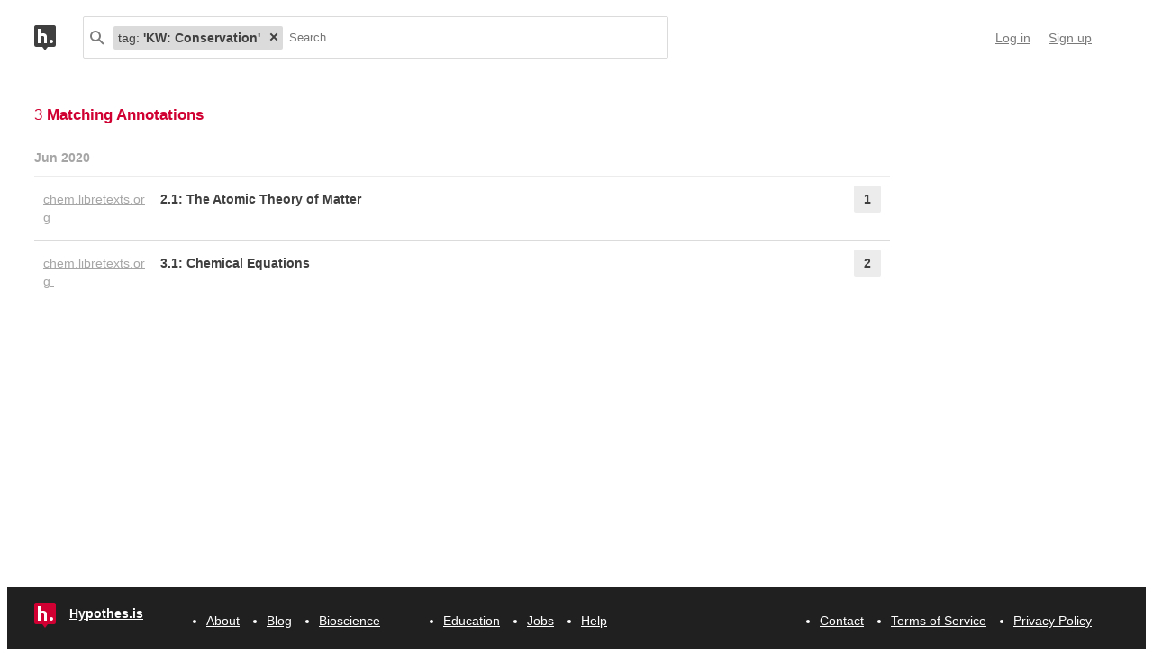

--- FILE ---
content_type: text/html; charset=UTF-8
request_url: https://api.hypothes.is/search?q=tag%3A%27KW%3A+Conservation%27
body_size: 7861
content:
<!DOCTYPE html>
<html lang="en" prefix="og: http://ogp.me/ns#">
  <head>
    
      <meta charset="UTF-8" />
      <meta name="viewport" content="width=device-width,initial-scale=1" />
      

    <title>Hypothesis</title>

    

    
      
      <link rel="stylesheet" href="/assets/styles/site.css?2a3835">
      
    

    <link rel="apple-touch-icon" sizes="180x180"
          href="/assets/images/apple-touch-icon-180x180.png?2eb24b">
    <link rel="icon" type="image/png" sizes="16x16"
          href="/assets/images/favicons/favicon-16x16.png?e532f4">
    <link rel="icon" type="image/png" sizes="32x32"
          href="/assets/images/favicons/favicon-32x32.png?07d072">
    <link rel="icon" type="image/png" sizes="96x96"
          href="/assets/images/favicons/favicon-96x96.png?f4f8c2">
    <link rel="icon" type="image/png" sizes="192x192"
          href="/assets/images/favicons/android-chrome-192x192.png?0397c6">
    <link rel="shortcut icon"
          href="/assets/images/favicons/favicon.ico?8a0cce">

    
    <meta name="google-analytics-measurement-id" content="G-4J3H6EY5EH">
    <script async src="https://www.googletagmanager.com/gtag/js?id=G-4J3H6EY5EH"></script>
    
    

    
<script class="js-hypothesis-settings" type="application/json">
{"sentry": {"dsn": "https://825d9cc8e58248269ecc1aa93cfe018a@sentry.io/146908", "environment": "prod", "release": "20260121+gb544072", "userid": null}}
</script>


    
    
    <script type="importmap" nonce="de25862d0a86b59f37b750531ae37f7c">{"imports": {"/assets/scripts/MarkdownView.bundle.js": "/assets/scripts/MarkdownView.bundle.js?fbeb96", "/assets/scripts/admin-site.bundle.js": "/assets/scripts/admin-site.bundle.js?7087c5", "/assets/scripts/group-forms.bundle.js": "/assets/scripts/group-forms.bundle.js?650533", "/assets/scripts/header.bundle.js": "/assets/scripts/header.bundle.js?e998e1", "/assets/scripts/login-forms.bundle.js": "/assets/scripts/login-forms.bundle.js?1b3720", "/assets/scripts/post-auth.bundle.js": "/assets/scripts/post-auth.bundle.js?916521", "/assets/scripts/site.bundle.js": "/assets/scripts/site.bundle.js?3bce77"}}</script>
    

    
    <script type="module" src="/assets/scripts/header.bundle.js?e998e1"></script>
    
  </head>
  <body class="body">
    
  
  
  

  
    
  

  <header class="nav-bar">
    <template id="lozenge-template">
      
  <div class="lozenge">
    <div class="lozenge__content">
      <span class="lozenge__facet-name" data-ref="facetName">
        :
      </span>
      <span class="lozenge__facet-value" data-ref="facetValue">
        
      </span>
    </div>
    <button data-ref="deleteButton"
            class="lozenge__close"
            type="submit"
            name="delete_lozenge"
            title="Remove search term">
      <svg xmlns="http://www.w3.org/2000/svg" width="10" height="10" viewBox="0 0 10 10" class="svg-icon"><path d="M3.586 5 1.293 7.293.586 8 2 9.414l.707-.707L5 6.414l2.293 2.293.707.707L9.414 8l-.707-.707L6.414 5l2.293-2.293L9.414 2 8 .586l-.707.707L5 3.586 2.707 1.293 2 .586.586 2l.707.707z" fill="currentColor" fill-rule="evenodd" /></svg>
    </button>
  </div>

    </template>
    <div class="nav-bar__content">
      <a href="https://web.hypothes.is/" title="Hypothesis homepage" class="nav-bar__logo-container"><!--
        !--><svg xmlns="http://www.w3.org/2000/svg" width="24" height="28" viewBox="0 0 24 28" class="svg-icon nav-bar__logo"><path fill="#fff" d="M3.886 3.945H21.03v16.047H3.886z" /><path d="M0 2.005C0 .898.897 0 2.005 0h19.99C23.102 0 24 .897 24 2.005v19.99A2.005 2.005 0 0 1 21.995 24H2.005A2.005 2.005 0 0 1 0 21.995V2.005ZM9 24l3 4 3-4H9ZM7.008 4H4v16h3.008v-4.997C7.008 12.005 8.168 12.01 9 12c1 .007 2.019.06 2.019 2.003V20h3.008v-6.891C14.027 10 12 9.003 10 9.003c-1.99 0-2 0-2.992 1.999V4ZM19 19.987c1.105 0 2-.893 2-1.994A1.997 1.997 0 0 0 19 16c-1.105 0-2 .892-2 1.993s.895 1.994 2 1.994Z" fill="currentColor" fill-rule="evenodd" /></svg></a>

      <div class="nav-bar__search js-search-bar" data-ref="searchBar">
        <form class="search-bar"
              data-ref="searchBarForm"
              id="search-bar"
              action="https://api.hypothes.is/search"
              role="search">
          <input type="submit" class="nav-bar__search-hidden-input">

          <svg xmlns="http://www.w3.org/2000/svg" width="16" height="16" viewBox="0 0 16 16" class="svg-icon search-bar__icon"><g fill="currentColor" fill-rule="evenodd"><path d="M6 10a4 4 0 1 0 0-8 4 4 0 0 0 0 8Zm0 2A6 6 0 1 1 6 0a6 6 0 0 1 0 12Z" /><path d="m9.293 10.707 4.95 4.95 1.414-1.414-4.95-4.95-1.414 1.414Z" /></g></svg>
          <div class="search-bar__lozenges" data-ref="searchBarLozenges">
            
            

            <input class="search-bar__input js-input-autofocus"
                   aria-autocomplete="list"
                   aria-label="Search annotations"
                   aria-haspopup="true"
                   autocapitalize="off"
                   autocomplete="off"
                   data-ref="searchBarInput"
                   name="q"
                   placeholder="Search…"
                   role="combobox"
                   value="tag:&#39;KW: Conservation&#39;">
          </div>
        </form>
      </div>

      <div class="u-stretch"></div>

      <nav class="nav-bar-links">
        
        <a class="nav-bar-links__item nav-bar-links__link"
           href="https://api.hypothes.is/login">Log in</a>
        <a class="nav-bar-links__item nav-bar-links__link"
           href="https://api.hypothes.is/signup">Sign up</a>
        
      </nav>
    </div>
  </header>

  
  <script type="application/json" class="js-tag-suggestions">
    [{"tag": "Summer2020", "count": 3}, {"tag": "KW: Conservation", "count": 2}, {"tag": "Kubinec", "count": 2}, {"tag": "LG1309", "count": 2}, {"tag": "MU:1330H(Keller)", "count": 2}, {"tag": "berkeley", "count": 2}, {"tag": "chemical reaction", "count": 2}, {"tag": "Berkeley", "count": 1}, {"tag": "KW: Chemical Equation", "count": 1}, {"tag": "LG118", "count": 1}, {"tag": "atom", "count": 1}, {"tag": "balancing", "count": 1}, {"tag": "coefficient", "count": 1}, {"tag": "conservation", "count": 1}, {"tag": "conservation of mass", "count": 1}, {"tag": "kubinec", "count": 1}, {"tag": "mass", "count": 1}, {"tag": "matter", "count": 1}, {"tag": "stoichiometry", "count": 1}, {"tag": "subscript", "count": 1}]
  </script>
  

  <script type="application/json" class="js-group-suggestions">
    []
  </script>



    <main>
      
  <div class="search-result-container">
    

    

      <div class="search-results">

        
        <div class="search-results__total"> 3 <b>Matching Annotations</b></div>
        

        <ol class="search-results__list"
            role="list"
            aria-label="Search results grouped by date">
          
          <li class="search-result__timeframe">
            Jun 2020
          </li>
          
          <li role="listitem">
            
<div class="search-result-bucket js-search-bucket">

  
  <div class="search-result-bucket__header" data-ref="header">
    <div class="search-result-bucket__domain">
      <span class="search-result-bucket__domain-text">chem.libretexts.org</span>
      <a class="link--plain search-result-bucket__domain-link"
         href="https://hyp.is/sbUGcLElEeq99j8QsMX9LA/chem.libretexts.org/Courses/University_of_Missouri/MU%3A__1330H_(Keller)/02._Atoms%2C_Molecules%2C_and_Ions/2.1%3A_The_Atomic_Theory_of_Matter"
         rel="nofollow noopener"
         title="Visit annotations in context"
         target="_blank"
         data-ref="domainLink">
         chem.libretexts.org
         <svg xmlns="http://www.w3.org/2000/svg" width="11" height="11" viewBox="0 0 11 11" class="svg-icon search-result-bucket__incontext-icon"><path d="M7.586 2H4V0h5.997A1.002 1.002 0 0 1 11 1.003V7H9V3.414l-7.293 7.293L.293 9.293 7.586 2Z" fill="currentColor" fill-rule="evenodd" /></svg></a>
    </div>
    <div class="search-result-bucket__title-and-annotations-count">
        <a title="expand annotations for this url" data-ref="title" href="#" class="search-result-bucket__title">
        
            2.1: The Atomic Theory of Matter
        
        </a>
        <div title="1 annotations added"
             class="search-result-bucket__annotations-count">
          <div class="search-result-bucket__annotations-count-container">
              1
          </div>
        </div>
    </div>
  </div>

  
  <div class="search-result-bucket__content">
    <div class="search-result-bucket__annotation-cards-container" data-ref="content">
      <ol class="search-result-bucket__annotation-cards">
        
          <li class="annotation-card">
  <article>
  <header class="annotation-card__header">
    <div class="annotation-card__username-timestamp">
      <a title="username" href="https://api.hypothes.is/users/christinechau"
        class="annotation-card__username">
        christinechau
      </a>
      <a title="date"
         href="https://api.hypothes.is/a/sbUGcLElEeq99j8QsMX9LA"
         class="annotation-card__timestamp">
        18 Jun 2020
      </a>
    </div>
    <div class="annotation-card__share-info">
      
        <a title="group" href="https://api.hypothes.is/groups/__world__/public"
          class="annotation-card__groupname">
            in
            <svg xmlns="http://www.w3.org/2000/svg" width="120" height="120" viewBox="0 0 120 120" class="svg-icon annotation-card__groups-icon"><g fill="currentColor" transform="translate(.508 7.627)" style="fill-rule:evenodd;stroke:none;stroke-width:1"><circle cx="36" cy="41" r="18" /><circle cx="84" cy="41" r="18" /><path d="M72 97.042h44V85s0-19-32-19c-9.065 0-15.562 1.525-20.218 3.71a24.324 24.324 0 0 1 3.278 3.213c2.135 2.536 3.518 5.274 4.291 8.027.276.984.456 1.908.558 2.756.066.553.091.99.091 1.294v12.042z" /><path d="M4 97.042h64V85s0-19-32-19S4.004 85 4.004 85L4 97.042Z" /></g></svg>
            Public
        </a>
      
      
    </div>
  </header>
  
    <blockquote title="Annotation quote" class="annotation-card__quote">
      The law of conservation of mass states that the total mass present before a chemical reaction is the same as the total mass present after the chemical reaction; in other words, mass is conserved.
    </blockquote>
  
  <section class="annotation-card__text">
    
  </section>
  <div title="Tags" class="annotation-card__tags">
    
      <a class="annotation-card__tag" href="https://api.hypothes.is/search?q=tag%3ABerkeley">
        Berkeley
      </a>
    
      <a class="annotation-card__tag" href="https://api.hypothes.is/search?q=tag%3ASummer2020">
        Summer2020
      </a>
    
      <a class="annotation-card__tag" href="https://api.hypothes.is/search?q=tag%3AKubinec">
        Kubinec
      </a>
    
      <a class="annotation-card__tag" href="https://api.hypothes.is/search?q=tag%3A%27KW%3A+Conservation%27">
        KW: Conservation
      </a>
    
      <a class="annotation-card__tag" href="https://api.hypothes.is/search?q=tag%3ALG1309">
        LG1309
      </a>
    
      <a class="annotation-card__tag" href="https://api.hypothes.is/search?q=tag%3Amass">
        mass
      </a>
    
      <a class="annotation-card__tag" href="https://api.hypothes.is/search?q=tag%3A%27chemical+reaction%27">
        chemical reaction
      </a>
    
  </div>
  <footer class="annotation-card__footer">
    
      <a href="https://hyp.is/sbUGcLElEeq99j8QsMX9LA/chem.libretexts.org/Courses/University_of_Missouri/MU%3A__1330H_(Keller)/02._Atoms%2C_Molecules%2C_and_Ions/2.1%3A_The_Atomic_Theory_of_Matter"
         rel="nofollow noopener"
         target="_blank" title="Visit annotation in context">
        <svg xmlns="http://www.w3.org/2000/svg" width="11" height="11" viewBox="0 0 11 11" class="svg-icon annotation-card__footer-link annotation-card__incontext-link"><path d="M7.586 2H4V0h5.997A1.002 1.002 0 0 1 11 1.003V7H9V3.414l-7.293 7.293L.293 9.293 7.586 2Z" fill="currentColor" fill-rule="evenodd" /></svg>
      </a>
      <a href="#"
        title="Share this annotation"
        aria-haspopup="true"
        share-widget-config='{
          "url": "https://hyp.is/sbUGcLElEeq99j8QsMX9LA/chem.libretexts.org/Courses/University_of_Missouri/MU%3A__1330H_(Keller)/02._Atoms%2C_Molecules%2C_and_Ions/2.1%3A_The_Atomic_Theory_of_Matter",
          "private": false,
          "group": true
        }'>
        <svg xmlns="http://www.w3.org/2000/svg" width="16" height="16" viewBox="0 0 16 16" class="svg-icon annotation-card__footer-link"><path d="M6.86 9.328a2.496 2.496 0 0 0 0-1.656l3.092-2.209a2.5 2.5 0 1 0-.811-1.135L6.047 6.537a2.5 2.5 0 1 0 0 3.926l3.092 2.209a2.5 2.5 0 1 0 .811-1.135L6.86 9.328Z" fill="#A6A6A6" fill-rule="evenodd" /></svg>
      </a>
    
  </footer>
  </article>
</li>
        
      </ol>
      
<div class="search-bucket-stats">
  
    <div class="search-bucket-stats__key">
      <svg xmlns="http://www.w3.org/2000/svg" width="11" height="11" viewBox="0 0 11 11" class="svg-icon search-bucket-stats__icon"><path d="M7.586 2H4V0h5.997A1.002 1.002 0 0 1 11 1.003V7H9V3.414l-7.293 7.293L.293 9.293 7.586 2Z" fill="currentColor" fill-rule="evenodd" /></svg>
      <a class="search-bucket-stats__incontext-link"
         href="https://hyp.is/sbUGcLElEeq99j8QsMX9LA/chem.libretexts.org/Courses/University_of_Missouri/MU%3A__1330H_(Keller)/02._Atoms%2C_Molecules%2C_and_Ions/2.1%3A_The_Atomic_Theory_of_Matter"
         rel="nofollow noopener"
         target="_blank">
         Visit annotations in context
       </a>
    </div>
    <div class="search-bucket-stats__val"></div>
  
  
    <h4 title="tags" class="search-bucket-stats__key">
      <svg xmlns="http://www.w3.org/2000/svg" width="11" height="11" viewBox="0 0 11 11" class="svg-icon search-bucket-stats__icon"><path d="m11 7-4 4-7-7V0h4l7 7ZM2.5 4a1.5 1.5 0 1 0 0-3 1.5 1.5 0 0 0 0 3Z" fill="currentColor" fill-rule="evenodd" opacity=".9" /></svg>
      Tags
    </h4>
    <ul class="search-bucket-stats__val">
      
        <li><a class="link--plain"
               href="https://api.hypothes.is/search?q=tag%3AKubinec">Kubinec</a></li>
      
        <li><a class="link--plain"
               href="https://api.hypothes.is/search?q=tag%3ALG1309">LG1309</a></li>
      
        <li><a class="link--plain"
               href="https://api.hypothes.is/search?q=tag%3ABerkeley">Berkeley</a></li>
      
        <li><a class="link--plain"
               href="https://api.hypothes.is/search?q=tag%3A%27KW%3A+Conservation%27">KW: Conservation</a></li>
      
        <li><a class="link--plain"
               href="https://api.hypothes.is/search?q=tag%3A%27chemical+reaction%27">chemical reaction</a></li>
      
        <li><a class="link--plain"
               href="https://api.hypothes.is/search?q=tag%3Amass">mass</a></li>
      
        <li><a class="link--plain"
               href="https://api.hypothes.is/search?q=tag%3ASummer2020">Summer2020</a></li>
      
    </ul>
  
  <h4 title="annotators" class="search-bucket-stats__key">
    <svg xmlns="http://www.w3.org/2000/svg" width="16" height="16" viewBox="0 0 16 16" class="svg-icon search-bucket-stats__icon"><g fill="currentColor" fill-rule="evenodd"><circle cx="8" cy="4" r="3" /><path d="M8 15c3 0 6-.567 6-3 0-1.433-4-4-6-4s-6 2.567-6 4c0 2.433 3 3 6 3Z" /></g></svg>
    Annotators
  </h4>
  <ul class="search-bucket-stats__val">
    
      <li class="search-bucket-stats__username">
        <a class="link--plain"
           href="https://api.hypothes.is/users/christinechau">christinechau</a>
      </li>
    
  </ul>
  
    <h4 title="url" div class="search-bucket-stats__key">
      <svg xmlns="http://www.w3.org/2000/svg" width="12" height="12" viewBox="0 0 12 12" class="svg-icon search-bucket-stats__icon"><g fill="currentColor" fill-rule="evenodd"><path d="M6.896 1.943a1.25 1.25 0 0 1 1.765 0l1.417 1.417a1.25 1.25 0 0 1 0 1.765L7.953 7.249a1.25 1.25 0 0 1-1.764 0l-.71-.71A.75.75 0 1 0 4.418 7.6l.71.711a2.75 2.75 0 0 0 3.886 0l2.124-2.124a2.75 2.75 0 0 0 0-3.886L9.721.882a2.75 2.75 0 0 0-3.886 0 .75.75 0 1 0 1.06 1.061Z" /><path d="M5.125 10.078a1.25 1.25 0 0 1-1.765 0L1.943 8.66a1.25 1.25 0 0 1 0-1.765L4.067 4.77a1.25 1.25 0 0 1 1.765 0l.71.71a.75.75 0 1 0 1.06-1.06l-.71-.71a2.75 2.75 0 0 0-3.885 0L.882 5.835a2.75 2.75 0 0 0 0 3.886L2.3 11.138a2.75 2.75 0 0 0 3.886 0 .75.75 0 1 0-1.061-1.06Z" /></g></svg>
      URL
    </h4>
    <div class="search-bucket-stats__val search-bucket-stats__url">
        <a class="link--plain"
           rel="nofollow noopener"
           href="https://chem.libretexts.org/Courses/University_of_Missouri/MU%3A__1330H_(Keller)/02._Atoms%2C_Molecules%2C_and_Ions/2.1%3A_The_Atomic_Theory_of_Matter"
           target="_blank">chem.libretexts.org/Courses/University_of_Missouri/MU:__1330H_(Keller)/02._Atoms,_Molecules,_and_Ions/2.1:_The_Atomic_Theory_of_Matter</a>
    </div>
  
  <div class="u-stretch">
  </div>
  <button class="search-bucket-stats__collapse-view"
          data-ref="collapseView"
          title="Collapse view">
    <svg xmlns="http://www.w3.org/2000/svg" width="11" height="13" viewBox="0 0 11 13" class="svg-icon search-bucket-stats__collapse-view-icon"><g fill="none" fill-rule="evenodd"><path fill="#3F3F3F" d="M.55 5.086 5.5.136 6.914 1.55 1.964 6.5z" /><path fill="#3F3F3F" d="M4.086 1.55 5.5.136l4.95 4.95L9.036 6.5z" /><path d="M5.5 1.55v11.314" stroke="#3F3F3F" stroke-width="2" /></g></svg>
    Collapse view
  </button>
</div>

    </div>
  </div>
</div>

          </li>
          
          <li role="listitem">
            
<div class="search-result-bucket js-search-bucket">

  
  <div class="search-result-bucket__header" data-ref="header">
    <div class="search-result-bucket__domain">
      <span class="search-result-bucket__domain-text">chem.libretexts.org</span>
      <a class="link--plain search-result-bucket__domain-link"
         href="https://hyp.is/SN5H8KupEeqMsnd4hpWxnQ/chem.libretexts.org/Courses/University_of_Missouri/MU%3A__1330H_(Keller)/03._Stoichiometry%3A_Calculations_with_Chemical_Formulas_and_Equations/3.1%3A_Chemical_Equations"
         rel="nofollow noopener"
         title="Visit annotations in context"
         target="_blank"
         data-ref="domainLink">
         chem.libretexts.org
         <svg xmlns="http://www.w3.org/2000/svg" width="11" height="11" viewBox="0 0 11 11" class="svg-icon search-result-bucket__incontext-icon"><path d="M7.586 2H4V0h5.997A1.002 1.002 0 0 1 11 1.003V7H9V3.414l-7.293 7.293L.293 9.293 7.586 2Z" fill="currentColor" fill-rule="evenodd" /></svg></a>
    </div>
    <div class="search-result-bucket__title-and-annotations-count">
        <a title="expand annotations for this url" data-ref="title" href="#" class="search-result-bucket__title">
        
            3.1: Chemical Equations
        
        </a>
        <div title="2 annotations added"
             class="search-result-bucket__annotations-count">
          <div class="search-result-bucket__annotations-count-container">
              2
          </div>
        </div>
    </div>
  </div>

  
  <div class="search-result-bucket__content">
    <div class="search-result-bucket__annotation-cards-container" data-ref="content">
      <ol class="search-result-bucket__annotation-cards">
        
          <li class="annotation-card">
  <article>
  <header class="annotation-card__header">
    <div class="annotation-card__username-timestamp">
      <a title="username" href="https://api.hypothes.is/users/christinechau"
        class="annotation-card__username">
        christinechau
      </a>
      <a title="date"
         href="https://api.hypothes.is/a/SN5H8KupEeqMsnd4hpWxnQ"
         class="annotation-card__timestamp">
        11 Jun 2020
      </a>
    </div>
    <div class="annotation-card__share-info">
      
        <a title="group" href="https://api.hypothes.is/groups/__world__/public"
          class="annotation-card__groupname">
            in
            <svg xmlns="http://www.w3.org/2000/svg" width="120" height="120" viewBox="0 0 120 120" class="svg-icon annotation-card__groups-icon"><g fill="currentColor" transform="translate(.508 7.627)" style="fill-rule:evenodd;stroke:none;stroke-width:1"><circle cx="36" cy="41" r="18" /><circle cx="84" cy="41" r="18" /><path d="M72 97.042h44V85s0-19-32-19c-9.065 0-15.562 1.525-20.218 3.71a24.324 24.324 0 0 1 3.278 3.213c2.135 2.536 3.518 5.274 4.291 8.027.276.984.456 1.908.558 2.756.066.553.091.99.091 1.294v12.042z" /><path d="M4 97.042h64V85s0-19-32-19S4.004 85 4.004 85L4 97.042Z" /></g></svg>
            Public
        </a>
      
      
    </div>
  </header>
  
    <blockquote title="Annotation quote" class="annotation-card__quote">
      What happens to matter when it undergoes chemical changes? The Law of conservation of mass says that &#34;Atoms are neither created, nor distroyed, during any chemical reaction.&#34; Thus, the same collection of atoms is present after a reaction as before the reaction. The changes that occur during a reaction just involve the rearrangement of atoms.
    </blockquote>
  
  <section class="annotation-card__text">
    
  </section>
  <div title="Tags" class="annotation-card__tags">
    
      <a class="annotation-card__tag" href="https://api.hypothes.is/search?q=tag%3Akubinec">
        kubinec
      </a>
    
      <a class="annotation-card__tag" href="https://api.hypothes.is/search?q=tag%3Aberkeley">
        berkeley
      </a>
    
      <a class="annotation-card__tag" href="https://api.hypothes.is/search?q=tag%3AMU%3A1330H%28Keller%29">
        MU:1330H(Keller)
      </a>
    
      <a class="annotation-card__tag" href="https://api.hypothes.is/search?q=tag%3ASummer2020">
        Summer2020
      </a>
    
      <a class="annotation-card__tag" href="https://api.hypothes.is/search?q=tag%3A%27KW%3A+Conservation%27">
        KW: Conservation
      </a>
    
      <a class="annotation-card__tag" href="https://api.hypothes.is/search?q=tag%3A%27conservation+of+mass%27">
        conservation of mass
      </a>
    
      <a class="annotation-card__tag" href="https://api.hypothes.is/search?q=tag%3Aatom">
        atom
      </a>
    
      <a class="annotation-card__tag" href="https://api.hypothes.is/search?q=tag%3Astoichiometry">
        stoichiometry
      </a>
    
      <a class="annotation-card__tag" href="https://api.hypothes.is/search?q=tag%3Amatter">
        matter
      </a>
    
      <a class="annotation-card__tag" href="https://api.hypothes.is/search?q=tag%3ALG1309">
        LG1309
      </a>
    
  </div>
  <footer class="annotation-card__footer">
    
      <a href="https://hyp.is/SN5H8KupEeqMsnd4hpWxnQ/chem.libretexts.org/Courses/University_of_Missouri/MU%3A__1330H_(Keller)/03._Stoichiometry%3A_Calculations_with_Chemical_Formulas_and_Equations/3.1%3A_Chemical_Equations"
         rel="nofollow noopener"
         target="_blank" title="Visit annotation in context">
        <svg xmlns="http://www.w3.org/2000/svg" width="11" height="11" viewBox="0 0 11 11" class="svg-icon annotation-card__footer-link annotation-card__incontext-link"><path d="M7.586 2H4V0h5.997A1.002 1.002 0 0 1 11 1.003V7H9V3.414l-7.293 7.293L.293 9.293 7.586 2Z" fill="currentColor" fill-rule="evenodd" /></svg>
      </a>
      <a href="#"
        title="Share this annotation"
        aria-haspopup="true"
        share-widget-config='{
          "url": "https://hyp.is/SN5H8KupEeqMsnd4hpWxnQ/chem.libretexts.org/Courses/University_of_Missouri/MU%3A__1330H_(Keller)/03._Stoichiometry%3A_Calculations_with_Chemical_Formulas_and_Equations/3.1%3A_Chemical_Equations",
          "private": false,
          "group": true
        }'>
        <svg xmlns="http://www.w3.org/2000/svg" width="16" height="16" viewBox="0 0 16 16" class="svg-icon annotation-card__footer-link"><path d="M6.86 9.328a2.496 2.496 0 0 0 0-1.656l3.092-2.209a2.5 2.5 0 1 0-.811-1.135L6.047 6.537a2.5 2.5 0 1 0 0 3.926l3.092 2.209a2.5 2.5 0 1 0 .811-1.135L6.86 9.328Z" fill="#A6A6A6" fill-rule="evenodd" /></svg>
      </a>
    
  </footer>
  </article>
</li>
        
          <li class="annotation-card">
  <article>
  <header class="annotation-card__header">
    <div class="annotation-card__username-timestamp">
      <a title="username" href="https://api.hypothes.is/users/christinechau"
        class="annotation-card__username">
        christinechau
      </a>
      <a title="date"
         href="https://api.hypothes.is/a/y38rEqwREeqpm1_yq5zZ7g"
         class="annotation-card__timestamp">
        11 Jun 2020
      </a>
    </div>
    <div class="annotation-card__share-info">
      
        <a title="group" href="https://api.hypothes.is/groups/__world__/public"
          class="annotation-card__groupname">
            in
            <svg xmlns="http://www.w3.org/2000/svg" width="120" height="120" viewBox="0 0 120 120" class="svg-icon annotation-card__groups-icon"><g fill="currentColor" transform="translate(.508 7.627)" style="fill-rule:evenodd;stroke:none;stroke-width:1"><circle cx="36" cy="41" r="18" /><circle cx="84" cy="41" r="18" /><path d="M72 97.042h44V85s0-19-32-19c-9.065 0-15.562 1.525-20.218 3.71a24.324 24.324 0 0 1 3.278 3.213c2.135 2.536 3.518 5.274 4.291 8.027.276.984.456 1.908.558 2.756.066.553.091.99.091 1.294v12.042z" /><path d="M4 97.042h64V85s0-19-32-19S4.004 85 4.004 85L4 97.042Z" /></g></svg>
            Public
        </a>
      
      
    </div>
  </header>
  
    <blockquote title="Annotation quote" class="annotation-card__quote">
      C7H16(l)+O2(g)→CO2(g)+H2O(g)(3.1.4)(3.1.4)C7H16(l)+O2(g)→CO2(g)+H2O(g) C_7H_{16} (l) + O_2 (g)  \rightarrow  CO_2 (g) + H_2O (g) \label{3.1.3}















The complete combustion of any hydrocarbon with sufficient oxygen always yields carbon dioxide and water.































Figure 3.1.23.1.2\PageIndex{2}: An Example of a Combustion Reaction. The wax in a candle is a high-molecular-mass hydrocarbon, which produces gaseous carbon dioxide and water vapor in a combustion reaction (see Equation 3.1.43.1.4\ref{3.1.3}).















Equation 3.1.43.1.4\ref{3.1.3} is not balanced: the numbers of each type of atom on the reactant side of the equation (7 carbon atoms, 16 hydrogen atoms, and 2 oxygen atoms) is not the same as the numbers of each type of atom on the product side (1 carbon atom, 2 hydrogen atoms, and 3 oxygen atoms). Consequently, the coefficients of the reactants and products must be adjusted to give the same numbers of atoms of each type on both sides of the equation. Because the identities of the reactants and products are fixed, the equation cannot be balanced by changing the subscripts of the reactants or the products. To do so would change the chemical identity of the species being described, as illustrated in Figure 3.1.33.1.3\PageIndex{3}.































Figure 3.1.33.1.3\PageIndex{3}: Balancing Equations. You cannot change subscripts in a chemical formula to balance a chemical equation; you can change only the coefficients. Changing subscripts changes the ratios of atoms in the molecule and the resulting chemical properties. For example, water (H2O) and hydrogen peroxide (H2O2) are chemically distinct substances. H2O2 decomposes to H2O and O2 gas when it comes in contact with the metal platinum, whereas no such reaction occurs between water and platinum.















The simplest and most generally useful method for balancing chemical equations is “inspection,” better known as trial and error. The following is an efficient approach to balancing a chemical equation using this method.
    </blockquote>
  
  <section class="annotation-card__text">
    
  </section>
  <div title="Tags" class="annotation-card__tags">
    
      <a class="annotation-card__tag" href="https://api.hypothes.is/search?q=tag%3AKubinec">
        Kubinec
      </a>
    
      <a class="annotation-card__tag" href="https://api.hypothes.is/search?q=tag%3Aberkeley">
        berkeley
      </a>
    
      <a class="annotation-card__tag" href="https://api.hypothes.is/search?q=tag%3AMU%3A1330H%28Keller%29">
        MU:1330H(Keller)
      </a>
    
      <a class="annotation-card__tag" href="https://api.hypothes.is/search?q=tag%3ASummer2020">
        Summer2020
      </a>
    
      <a class="annotation-card__tag" href="https://api.hypothes.is/search?q=tag%3A%27KW%3A+Chemical+Equation%27">
        KW: Chemical Equation
      </a>
    
      <a class="annotation-card__tag" href="https://api.hypothes.is/search?q=tag%3ALG118">
        LG118
      </a>
    
      <a class="annotation-card__tag" href="https://api.hypothes.is/search?q=tag%3Abalancing">
        balancing
      </a>
    
      <a class="annotation-card__tag" href="https://api.hypothes.is/search?q=tag%3Aconservation">
        conservation
      </a>
    
      <a class="annotation-card__tag" href="https://api.hypothes.is/search?q=tag%3Asubscript">
        subscript
      </a>
    
      <a class="annotation-card__tag" href="https://api.hypothes.is/search?q=tag%3Acoefficient">
        coefficient
      </a>
    
      <a class="annotation-card__tag" href="https://api.hypothes.is/search?q=tag%3A%27chemical+reaction%27">
        chemical reaction
      </a>
    
  </div>
  <footer class="annotation-card__footer">
    
      <a href="https://hyp.is/y38rEqwREeqpm1_yq5zZ7g/chem.libretexts.org/Courses/University_of_Missouri/MU%3A__1330H_(Keller)/03._Stoichiometry%3A_Calculations_with_Chemical_Formulas_and_Equations/3.1%3A_Chemical_Equations"
         rel="nofollow noopener"
         target="_blank" title="Visit annotation in context">
        <svg xmlns="http://www.w3.org/2000/svg" width="11" height="11" viewBox="0 0 11 11" class="svg-icon annotation-card__footer-link annotation-card__incontext-link"><path d="M7.586 2H4V0h5.997A1.002 1.002 0 0 1 11 1.003V7H9V3.414l-7.293 7.293L.293 9.293 7.586 2Z" fill="currentColor" fill-rule="evenodd" /></svg>
      </a>
      <a href="#"
        title="Share this annotation"
        aria-haspopup="true"
        share-widget-config='{
          "url": "https://hyp.is/y38rEqwREeqpm1_yq5zZ7g/chem.libretexts.org/Courses/University_of_Missouri/MU%3A__1330H_(Keller)/03._Stoichiometry%3A_Calculations_with_Chemical_Formulas_and_Equations/3.1%3A_Chemical_Equations",
          "private": false,
          "group": true
        }'>
        <svg xmlns="http://www.w3.org/2000/svg" width="16" height="16" viewBox="0 0 16 16" class="svg-icon annotation-card__footer-link"><path d="M6.86 9.328a2.496 2.496 0 0 0 0-1.656l3.092-2.209a2.5 2.5 0 1 0-.811-1.135L6.047 6.537a2.5 2.5 0 1 0 0 3.926l3.092 2.209a2.5 2.5 0 1 0 .811-1.135L6.86 9.328Z" fill="#A6A6A6" fill-rule="evenodd" /></svg>
      </a>
    
  </footer>
  </article>
</li>
        
      </ol>
      
<div class="search-bucket-stats">
  
    <div class="search-bucket-stats__key">
      <svg xmlns="http://www.w3.org/2000/svg" width="11" height="11" viewBox="0 0 11 11" class="svg-icon search-bucket-stats__icon"><path d="M7.586 2H4V0h5.997A1.002 1.002 0 0 1 11 1.003V7H9V3.414l-7.293 7.293L.293 9.293 7.586 2Z" fill="currentColor" fill-rule="evenodd" /></svg>
      <a class="search-bucket-stats__incontext-link"
         href="https://hyp.is/SN5H8KupEeqMsnd4hpWxnQ/chem.libretexts.org/Courses/University_of_Missouri/MU%3A__1330H_(Keller)/03._Stoichiometry%3A_Calculations_with_Chemical_Formulas_and_Equations/3.1%3A_Chemical_Equations"
         rel="nofollow noopener"
         target="_blank">
         Visit annotations in context
       </a>
    </div>
    <div class="search-bucket-stats__val"></div>
  
  
    <h4 title="tags" class="search-bucket-stats__key">
      <svg xmlns="http://www.w3.org/2000/svg" width="11" height="11" viewBox="0 0 11 11" class="svg-icon search-bucket-stats__icon"><path d="m11 7-4 4-7-7V0h4l7 7ZM2.5 4a1.5 1.5 0 1 0 0-3 1.5 1.5 0 0 0 0 3Z" fill="currentColor" fill-rule="evenodd" opacity=".9" /></svg>
      Tags
    </h4>
    <ul class="search-bucket-stats__val">
      
        <li><a class="link--plain"
               href="https://api.hypothes.is/search?q=tag%3A%27conservation+of+mass%27">conservation of mass</a></li>
      
        <li><a class="link--plain"
               href="https://api.hypothes.is/search?q=tag%3A%27KW%3A+Conservation%27">KW: Conservation</a></li>
      
        <li><a class="link--plain"
               href="https://api.hypothes.is/search?q=tag%3Acoefficient">coefficient</a></li>
      
        <li><a class="link--plain"
               href="https://api.hypothes.is/search?q=tag%3Asubscript">subscript</a></li>
      
        <li><a class="link--plain"
               href="https://api.hypothes.is/search?q=tag%3Aatom">atom</a></li>
      
        <li><a class="link--plain"
               href="https://api.hypothes.is/search?q=tag%3Astoichiometry">stoichiometry</a></li>
      
        <li><a class="link--plain"
               href="https://api.hypothes.is/search?q=tag%3Aberkeley">berkeley</a></li>
      
        <li><a class="link--plain"
               href="https://api.hypothes.is/search?q=tag%3ALG1309">LG1309</a></li>
      
        <li><a class="link--plain"
               href="https://api.hypothes.is/search?q=tag%3ALG118">LG118</a></li>
      
        <li><a class="link--plain"
               href="https://api.hypothes.is/search?q=tag%3Aconservation">conservation</a></li>
      
        <li><a class="link--plain"
               href="https://api.hypothes.is/search?q=tag%3Abalancing">balancing</a></li>
      
        <li><a class="link--plain"
               href="https://api.hypothes.is/search?q=tag%3AKubinec">Kubinec</a></li>
      
        <li><a class="link--plain"
               href="https://api.hypothes.is/search?q=tag%3Akubinec">kubinec</a></li>
      
        <li><a class="link--plain"
               href="https://api.hypothes.is/search?q=tag%3AMU%3A1330H%28Keller%29">MU:1330H(Keller)</a></li>
      
        <li><a class="link--plain"
               href="https://api.hypothes.is/search?q=tag%3A%27chemical+reaction%27">chemical reaction</a></li>
      
        <li><a class="link--plain"
               href="https://api.hypothes.is/search?q=tag%3Amatter">matter</a></li>
      
        <li><a class="link--plain"
               href="https://api.hypothes.is/search?q=tag%3ASummer2020">Summer2020</a></li>
      
        <li><a class="link--plain"
               href="https://api.hypothes.is/search?q=tag%3A%27KW%3A+Chemical+Equation%27">KW: Chemical Equation</a></li>
      
    </ul>
  
  <h4 title="annotators" class="search-bucket-stats__key">
    <svg xmlns="http://www.w3.org/2000/svg" width="16" height="16" viewBox="0 0 16 16" class="svg-icon search-bucket-stats__icon"><g fill="currentColor" fill-rule="evenodd"><circle cx="8" cy="4" r="3" /><path d="M8 15c3 0 6-.567 6-3 0-1.433-4-4-6-4s-6 2.567-6 4c0 2.433 3 3 6 3Z" /></g></svg>
    Annotators
  </h4>
  <ul class="search-bucket-stats__val">
    
      <li class="search-bucket-stats__username">
        <a class="link--plain"
           href="https://api.hypothes.is/users/christinechau">christinechau</a>
      </li>
    
  </ul>
  
    <h4 title="url" div class="search-bucket-stats__key">
      <svg xmlns="http://www.w3.org/2000/svg" width="12" height="12" viewBox="0 0 12 12" class="svg-icon search-bucket-stats__icon"><g fill="currentColor" fill-rule="evenodd"><path d="M6.896 1.943a1.25 1.25 0 0 1 1.765 0l1.417 1.417a1.25 1.25 0 0 1 0 1.765L7.953 7.249a1.25 1.25 0 0 1-1.764 0l-.71-.71A.75.75 0 1 0 4.418 7.6l.71.711a2.75 2.75 0 0 0 3.886 0l2.124-2.124a2.75 2.75 0 0 0 0-3.886L9.721.882a2.75 2.75 0 0 0-3.886 0 .75.75 0 1 0 1.06 1.061Z" /><path d="M5.125 10.078a1.25 1.25 0 0 1-1.765 0L1.943 8.66a1.25 1.25 0 0 1 0-1.765L4.067 4.77a1.25 1.25 0 0 1 1.765 0l.71.71a.75.75 0 1 0 1.06-1.06l-.71-.71a2.75 2.75 0 0 0-3.885 0L.882 5.835a2.75 2.75 0 0 0 0 3.886L2.3 11.138a2.75 2.75 0 0 0 3.886 0 .75.75 0 1 0-1.061-1.06Z" /></g></svg>
      URL
    </h4>
    <div class="search-bucket-stats__val search-bucket-stats__url">
        <a class="link--plain"
           rel="nofollow noopener"
           href="https://chem.libretexts.org/Courses/University_of_Missouri/MU%3A__1330H_(Keller)/03._Stoichiometry%3A_Calculations_with_Chemical_Formulas_and_Equations/3.1%3A_Chemical_Equations"
           target="_blank">chem.libretexts.org/Courses/University_of_Missouri/MU:__1330H_(Keller)/03._Stoichiometry:_Calculations_with_Chemical_Formulas_and_Equations/3.1:_Chemical_Equations</a>
    </div>
  
  <div class="u-stretch">
  </div>
  <button class="search-bucket-stats__collapse-view"
          data-ref="collapseView"
          title="Collapse view">
    <svg xmlns="http://www.w3.org/2000/svg" width="11" height="13" viewBox="0 0 11 13" class="svg-icon search-bucket-stats__collapse-view-icon"><g fill="none" fill-rule="evenodd"><path fill="#3F3F3F" d="M.55 5.086 5.5.136 6.914 1.55 1.964 6.5z" /><path fill="#3F3F3F" d="M4.086 1.55 5.5.136l4.95 4.95L9.036 6.5z" /><path d="M5.5 1.55v11.314" stroke="#3F3F3F" stroke-width="2" /></g></svg>
    Collapse view
  </button>
</div>

    </div>
  </div>
</div>

          </li>
          
          
        </ol>

        
      </div>
    

    

    <div class="js-share-widget is-hidden-when-loading">
      <div class="share-widget js-share-widget-owner">
  <div class="share-widget-target">
    <span class="share-widget-target__label">Share:</span>
    <div class="u-stretch"></div>
    <a share-target-href="https://twitter.com/intent/tweet?url={href}&hashtags=annotated"
      target="_blank"
      title="Tweet link"
      class="share-widget-target__icon">
      <svg xmlns="http://www.w3.org/2000/svg" width="20" height="17" viewBox="0 0 20 17" class="svg-icon share-widget-action"><path d="M17.643 2.57A4.116 4.116 0 0 0 19.447.3c-.792.47-1.67.812-2.605.996A4.103 4.103 0 0 0 9.85 5.038 11.65 11.65 0 0 1 1.392.751a4.084 4.084 0 0 0-.555 2.063c0 1.423.724 2.68 1.825 3.415a4.087 4.087 0 0 1-1.858-.513v.052a4.106 4.106 0 0 0 3.29 4.023 4.109 4.109 0 0 1-1.852.07 4.107 4.107 0 0 0 3.833 2.85 8.233 8.233 0 0 1-5.096 1.756c-.331 0-.658-.019-.979-.057a11.614 11.614 0 0 0 6.29 1.844c7.547 0 11.674-6.253 11.674-11.675 0-.178-.004-.355-.011-.53A8.34 8.34 0 0 0 20 1.923a8.204 8.204 0 0 1-2.357.646Z" fill="currentColor" fill-rule="evenodd" /></svg>
    </a>
    <a share-target-href="https://www.facebook.com/sharer/sharer.php?u={href}"
      target="_blank"
      title="Share on Facebook"
      class="share-widget-target__icon">
      <svg xmlns="http://www.w3.org/2000/svg" width="18" height="18" viewBox="0 0 18 18" class="svg-icon share-widget-action"><path d="M16.963 17.952a.989.989 0 0 0 .989-.989V1.03a.988.988 0 0 0-.989-.988H1.03a.988.988 0 0 0-.988.988v15.934c0 .546.442.989.988.989h15.934Zm-4.564 0v-6.936h2.328l.349-2.703h-2.677V6.587c0-.783.217-1.316 1.34-1.316h1.431V2.852a19.135 19.135 0 0 0-2.086-.107c-2.063 0-3.476 1.26-3.476 3.573v1.994H7.274v2.703h2.334v6.936h2.791Z" fill="currentColor" fill-rule="evenodd" /></svg>
    </a>
    <a share-target-href="mailto:?subject=Let's%20Annotate&amp;body={href}"
      title="Share via email"
      class="share-widget-target__icon">
      <svg xmlns="http://www.w3.org/2000/svg" width="18" height="14" viewBox="0 0 18 14" class="svg-icon share-widget-action"><path d="M2.571 2H0v12h18V2h-2.571L18 0H0l2.571 2H0l9 7 9-7h-2.571L9 7 2.571 2Z" fill="currentColor" fill-rule="evenodd" /></svg>
    </a>
  </div>
  <div class="share-widget-link js-copy-button" type="text">
      <input class="share-widget-link__text js-select-onfocus js-share-widget-clipboard"
             data-ref="input"
             value=""
             readonly>
      <button class="share-widget-link__btn"
              data-ref="button"
              title="Copy to clipboard"
              type="button">
        <svg xmlns="http://www.w3.org/2000/svg" class="svg-icon share-widget-link__btn--copy share-widget-action"><g fill="currentColor" fill-rule="evenodd"><path d="M0 3.007C0 2.45.447 2 .999 2H12c.552 0 .999.45.999 1.007v11.986c0 .556-.447 1.007-.999 1.007H1C.447 16 0 15.55 0 14.993V3.007ZM2 2h1v2h7V2h1v3H2V2Z" /><path d="M5 1h-.997A.994.994 0 0 0 3 1.999V4h7V1.999A.998.998 0 0 0 8.997 1H8c0-.556-.447-1-.999-1H5.999A.997.997 0 0 0 5 1Z" /><path d="M6.5 2a.5.5 0 1 0 0-1 .5.5 0 0 0 0 1Z" /></g></svg>
      </button>
  </div>

  <div class="share-widget-msg share-widget-msg-group js-share-widget-msg-group">
    <span class="share-widget-msg__audience">
      Group.
    </span>
    Only group members will be able to view this annotation.
  </div>
  <div class="share-widget-msg share-widget-msg-private js-share-widget-msg-private">
    <span class="share-widget-msg__audience">
      Only me.
    </span>
    No one else will be able to view this annotation.
  </div>
</div>
    </div>
  </div>

    </main>

    
  <footer class="footer">
  <nav class="footer__content">
    <div class="footer__item">
      <a class="brand" href="/">
  <svg xmlns="http://www.w3.org/2000/svg" width="24" height="28" viewBox="0 0 24 28" class="svg-icon brand__icon"><path fill="#fff" d="M3.886 3.945H21.03v16.047H3.886z" /><path d="M0 2.005C0 .898.897 0 2.005 0h19.99C23.102 0 24 .897 24 2.005v19.99A2.005 2.005 0 0 1 21.995 24H2.005A2.005 2.005 0 0 1 0 21.995V2.005ZM9 24l3 4 3-4H9ZM7.008 4H4v16h3.008v-4.997C7.008 12.005 8.168 12.01 9 12c1 .007 2.019.06 2.019 2.003V20h3.008v-6.891C14.027 10 12 9.003 10 9.003c-1.99 0-2 0-2.992 1.999V4ZM19 19.987c1.105 0 2-.893 2-1.994A1.997 1.997 0 0 0 19 16c-1.105 0-2 .892-2 1.993s.895 1.994 2 1.994Z" fill="currentColor" fill-rule="evenodd" /></svg>
  <span class="brand__name">Hypothes.is</span>
</a>
    </div>

    <div class="footer__rows">
      <ul class="footer__row">
        <li class="footer__item">
          <a href="https://api.hypothes.is/about/">About</a>
        </li>
        <li class="footer__item">
          <a href="https://api.hypothes.is/blog/">Blog</a>
        </li>
        <li class="footer__item">
          <a href="https://api.hypothes.is/bioscience/">Bioscience</a>
        </li>
      </ul>

      <ul class="footer__row u-push-right">
        <li class="footer__item">
          <a href="https://api.hypothes.is/education/">Education</a>
        </li>
        <li class="footer__item">
          <a href="https://api.hypothes.is/jobs/">Jobs</a>
        </li>
        <li class="footer__item">
          <a href="https://api.hypothes.is/help/" target='_blank'>Help</a>
        </li>
      </ul>

      <ul class="footer__row">
        <li class="footer__item">
          <a href="https://api.hypothes.is/contact/">Contact</a>
        </li>
        <li class="footer__item">
          <a href="https://api.hypothes.is/terms-of-service/">Terms of Service</a>
        </li>
        <li class="footer__item footer__item--last">
          <a href="https://api.hypothes.is/privacy/">Privacy Policy</a>
        </li>
      </ul>
    </div>
  </nav>
</footer>


    
    
    <script type="module" src="/assets/scripts/site.bundle.js?3bce77"></script>
    
    
  </body>
</html>